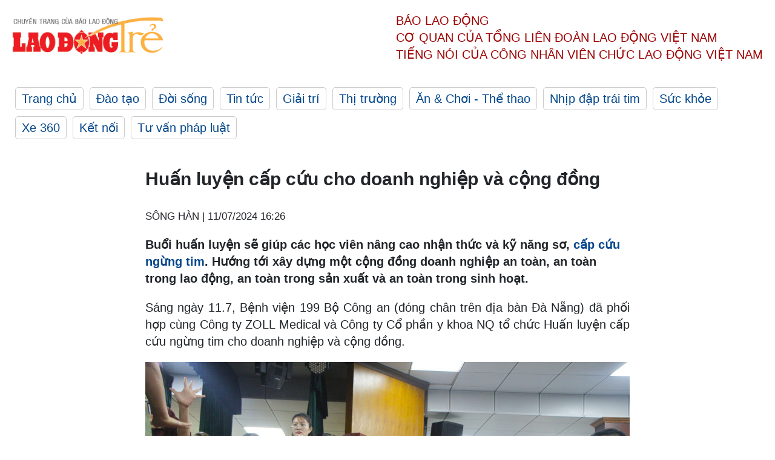

--- FILE ---
content_type: text/html; charset=utf-8
request_url: https://laodong.vn/ldt/suc-khoe/huan-luyen-cap-cuu-cho-doanh-nghiep-va-cong-dong-1364813.ldo
body_size: 4555
content:
<!DOCTYPE html><html lang="vi"><head><meta charset="utf-8"><meta http-equiv="X-UA-Compatible" content="IE=edge"><meta charset="utf-8"><meta http-equiv="Cache-control" content="public"><title>Huấn luyện cấp cứu cho doanh nghiệp và cộng đồng</title><meta name="description" content=" Buổi huấn luyện sẽ giúp các học viên nâng cao nhận thức và kỹ năng sơ,  cấp cứu ngừng tim . Hướng tới xây dựng một cộng đồng doanh nghiệp an toàn, an toàn trong lao động, an toàn trong sản xuất và an toàn trong sinh hoạt. "><meta name="keywords" content="Cấp cứu ngừng tim,Kỹ năng sống,Bệnh viện 199 Bộ Công an"><meta name="viewport" content="width=device-width, initial-scale=1.0"><meta http-equiv="refresh" content="1800"><meta name="robots" content="noarchive,noodp,index,follow"><meta name="googlebot" content="noarchive,index,follow"><meta property="fb:app_id" content="103473449992006"><meta property="fb:pages" content="152570468273884"><meta property="article:author" content="https://www.facebook.com/laodongonline"><meta property="article:publisher" content="https://www.facebook.com/laodongonline"><meta name="google-site-verification" content="ZR1lajGP1QKoTcMuDtZqa486Jl1XQa6s3QCPbNV4OT8"><link rel="dns-prefetch" href="//media.laodong.vn"><link rel="dns-prefetch" href="//media3.laodong.vn"><link rel="dns-prefetch" href="//media-cdn.laodong.vn"><link rel="dns-prefetch" href="https://media-cdn-v2.laodong.vn/lib"><link rel="apple-touch-icon" sizes="57x57" href="https://media-cdn-v2.laodong.vn/lib/icons/apple-icon-57x57.png"><link rel="apple-touch-icon" sizes="60x60" href="https://media-cdn-v2.laodong.vn/lib/icons/apple-icon-60x60.png"><link rel="apple-touch-icon" sizes="72x72" href="https://media-cdn-v2.laodong.vn/lib/icons/apple-icon-72x72.png"><link rel="apple-touch-icon" sizes="76x76" href="https://media-cdn-v2.laodong.vn/lib/icons/apple-icon-76x76.png"><link rel="apple-touch-icon" sizes="114x114" href="https://media-cdn-v2.laodong.vn/lib/icons/apple-icon-114x114.png"><link rel="apple-touch-icon" sizes="120x120" href="https://media-cdn-v2.laodong.vn/lib/icons/apple-icon-120x120.png"><link rel="apple-touch-icon" sizes="144x144" href="https://media-cdn-v2.laodong.vn/lib/icons/apple-icon-144x144.png"><link rel="apple-touch-icon" sizes="152x152" href="https://media-cdn-v2.laodong.vn/lib/icons/apple-icon-152x152.png"><link rel="apple-touch-icon" sizes="180x180" href="https://media-cdn-v2.laodong.vn/lib/icons/apple-icon-180x180.png"><link rel="icon" type="image/png" sizes="192x192" href="https://media-cdn-v2.laodong.vn/lib/icons/android-icon-192x192.png"><link rel="icon" type="image/png" sizes="32x32" href="https://media-cdn-v2.laodong.vn/lib/icons/favicon-32x32.png"><link rel="icon" type="image/png" sizes="96x96" href="https://media-cdn-v2.laodong.vn/lib/icons/favicon-96x96.png"><link rel="icon" type="image/png" sizes="16x16" href="https://media-cdn-v2.laodong.vn/lib/icons/favicon-16x16.png"><link rel="shortcut icon" href="/favicon.ico" type="image/x-icon"><meta name="msapplication-TileColor" content="#ffffff"><meta name="msapplication-TileImage" content="/ms-icon-144x144.png"><meta name="theme-color" content="#ffffff"><meta property="og:url" content="https://laodong.vn/ldt/suc-khoe/huan-luyen-cap-cuu-cho-doanh-nghiep-va-cong-dong-1364813.ldo"><meta property="og:type" content="article"><meta property="og:title" content="Huấn luyện cấp cứu cho doanh nghiệp và cộng đồng"><meta property="og:description" content=" Buổi huấn luyện sẽ giúp các học viên nâng cao nhận thức và kỹ năng sơ, cấp cứu ngừng tim . Hướng tới xây dựng một cộng đồng doanh nghiệp an toàn, an toàn trong lao động, an toàn trong sản xuất và an toàn trong sinh hoạt. "><meta property="og:image" content="https://media-cdn-v2.laodong.vn/storage/newsportal/2024/7/11/1364813/5992400165F1c7af9ee0.jpg?w=800&amp;crop=auto&amp;scale=both"><meta property="og:image:width" content="800"><meta property="og:image:height" content="433"><link rel="canonical" href="https://laodong.vn/ldt/suc-khoe/huan-luyen-cap-cuu-cho-doanh-nghiep-va-cong-dong-1364813.ldo"><script type="application/ld+json">[{"@context":"https://schema.org","@type":"BreadcrumbList","itemListElement":[{"@type":"ListItem","position":1,"item":{"@id":"https://laodong.vn/ldt/suc-khoe","name":"Sức khỏe"}},{"@type":"ListItem","position":2,"item":{"@id":"https://laodong.vn/ldt/suc-khoe/huan-luyen-cap-cuu-cho-doanh-nghiep-va-cong-dong-1364813.ldo","name":"Huấn luyện cấp cứu cho doanh nghiệp và cộng đồng"}}]},{"@context":"https://schema.org","@type":"NewsArticle","headline":"Huấn luyện cấp cứu cho doanh nghiệp và cộng đồng","description":" Buổi huấn luyện sẽ giúp các học viên nâng cao nhận thức và kỹ năng sơ,  cấp cứu ngừng tim . Hướng tới xây dựng một cộng đồng doanh nghiệp an toàn, an toàn trong lao động, an toàn trong sản xuất và an toàn trong sinh hoạt. ","mainEntityOfPage":{"@context":"https://schema.org","@type":"WebPage","@id":"https://laodong.vn/ldt/suc-khoe/huan-luyen-cap-cuu-cho-doanh-nghiep-va-cong-dong-1364813.ldo"},"url":"https://laodong.vn/ldt/suc-khoe/huan-luyen-cap-cuu-cho-doanh-nghiep-va-cong-dong-1364813.ldo","publisher":{"@type":"Organization","name":"Lao Động Trẻ","logo":{"@context":"https://schema.org","@type":"ImageObject","url":"https://laodong.vn/img/ldo_red.png"}},"image":[{"@context":"https://schema.org","@type":"ImageObject","caption":"Nhân viên Trung tâm Phối hợp tìm kiếm, cứu nạn Hàng hải khu vực II thực hành. Ảnh: Sông Hàn","url":"https://media-cdn-v2.laodong.vn/storage/newsportal/2024/7/11/1364813/5992400165F1c7af9ee0.jpg"},{"@context":"https://schema.org","@type":"ImageObject","caption":"Chuyên gia Wiwis Jirasiriwatana với 20 năm kinh nghiệm thực tiễn trong lĩnh vực cấp cứu; Giảng viên cấp cứu của Tập đoàn Bangkok Dusit Medical Services hướng dẫn thực hành cấp cứu ngừng tim cho học viên. Ảnh: Sông Hàn","url":"https://media-cdn-v2.laodong.vn/storage/newsportal/2024/7/11/1364813/3632D8a2fd525f0c0643.jpg"},{"@context":"https://schema.org","@type":"ImageObject","caption":"Nhân viên của Trung tâm Phối hợp tìm kiếm, cứu nạn Hàng hải khu vực II thực hành cấp cứu ngừng tim. Ảnh: Sông Hàn","url":"https://media-cdn-v2.laodong.vn/storage/newsportal/2024/7/11/1364813/5992400165F1c7af9ee0.jpg"}],"datePublished":"2024-07-11T16:26:07+07:00","dateModified":"2024-07-11T16:26:07+07:00","author":[{"@type":"Person","name":"SÔNG HÀN","url":"https://laodongtre.laodong.vn"}]}]</script><meta property="article:published_time" content="2024-07-11T16:26:07+07:00"><meta property="article:section" content="Sức khỏe"><link href="/themes/crawler/all.min.css?v=NHVQ61dACj20U0vaxolN8halV5toReVtW0NwfxBch34" rel="stylesheet"><body><div class="header"><div class="wrapper"><div class="header-top clearfix"><a class="logo" href="https://laodong.vn/ldt"> <img src="https://media-cdn-v2.laodong.vn/lib/images/logo/logo-laodongtre.png" alt="BÁO LAO ĐỘNG" class="main-logo" width="250" height="62"> </a><div class="header-content"><span>Báo Lao Động</span><br> <span>Cơ quan của Tổng Liên Đoàn</span> <span>Lao Động Việt Nam</span><br> <span>Tiếng nói của Công nhân</span> <span>Viên chức lao động</span> <span>Việt Nam</span></div></div><ul class="main-menu"><li class="item"><a href="https://laodong.vn/ldt">Trang chủ</a><li class="item"><h3><a href="/dao-tao">Đào tạo</a></h3><li class="item"><h3><a href="/doi-song">Đời sống</a></h3><li class="item"><h3><a href="/tin-tuc">Tin tức</a></h3><li class="item"><h3><a href="/giai-tri">Giải trí</a></h3><li class="item"><h3><a href="/thi-truong">Thị trường</a></h3><li class="item"><h3><a href="/an-choi">Ăn &amp; Chơi - Thể thao</a></h3><li class="item"><h3><a href="/nhip-dap-trai-tim">Nhịp đập trái tim</a></h3><li class="item"><h3><a href="/suc-khoe">Sức khỏe</a></h3><li class="item"><h3><a href="/xe-360">Xe 360</a></h3><li class="item"><h3><a href="/ket-noi">Kết nối</a></h3><li class="item"><h3><a href="/tu-van-phap-luat">Tư vấn pháp luật</a></h3></ul></div></div><div class="main-content"><div class="wrapper chi-tiet-tin"><div><ul class="breadcrumbs"></ul></div><article class="detail"><h1 class="title">Huấn luyện cấp cứu cho doanh nghiệp và cộng đồng</h1><p><small class="author"> <i class="fa fa-user-o" aria-hidden="true"></i> SÔNG HÀN | <time datetime="7/11/2024 4:26:07 PM">11/07/2024 16:26</time> </small><div class="chapeau"><p>Buổi huấn luyện sẽ giúp các học viên nâng cao nhận thức và kỹ năng sơ, <a href="https://laodong.vn/xa-hoi/ho-tro-dua-thuyen-vien-tau-nuoc-ngoai-bi-nan-tren-bien-ve-bo-cap-cuu-1338883.ldo" target="_self" title="cấp cứu ngừng tim">cấp cứu ngừng tim</a>. Hướng tới xây dựng một cộng đồng doanh nghiệp an toàn, an toàn trong lao động, an toàn trong sản xuất và an toàn trong sinh hoạt.</div><div class="art-content"><p>Sáng ngày 11.7, Bệnh viện 199 Bộ Công an (đóng chân trên địa bàn Đà Nẵng) đã phối hợp cùng Công ty ZOLL Medical và Công ty Cổ phần y khoa NQ tổ chức Huấn luyện cấp cứu ngừng tim cho doanh nghiệp và cộng đồng.</p><figure class="insert-center-image"><img alt="Chuyên gia Wiwis Jirasiriwatana với 20 năm kinh nghiệm thực tiễn trong lĩnh vực cấp cứu; Giảng viên cấp cứu của Tập đoàn Bangkok Dusit Medical Services hướng dẫn thực hành cấp cứu ngừng tim cho học viên" class="image" src="https://media-cdn-v2.laodong.vn/storage/newsportal/2024/7/11/1364813/3632D8a2fd525f0c0643.jpg"><figcaption class="image-caption">Chuyên gia Wiwis Jirasiriwatana với 20 năm kinh nghiệm thực tiễn trong lĩnh vực cấp cứu; Giảng viên cấp cứu của Tập đoàn Bangkok Dusit Medical Services hướng dẫn thực hành cấp cứu ngừng tim cho học viên. Ảnh: Sông Hàn</figcaption></figure><p>Tham dự buổi huấn luyện có gần 150 người là đại diện đến từ nhiều doanh nghiệp, công ty, cơ sở y tế như: Bệnh viện Quân y 17, Bệnh xá Công an tỉnh Quảng Ngãi, Công ty CP Vận tải và Thuê tàu Đà Nẵng, Trung tâm Phối hợp tìm kiếm, cứu nạn Hàng hải khu vực II, Trung tâm Hỗ trợ Du khách Đà Nẵng, Trung tâm Điều hành sân bay - Cảng Hàng không Quốc tế Đà Nẵng, Công Ty TNHH MTV 19-5, Bộ Công An- Xí Nghiệp Miền Trung, Công ty cổ phần Bình Vinh; Công ty TNHH MTV Xi Măng Đà Nẵng, Công ty cổ phần dược Danapha, Khách sạn DLG Đà Nẵng; Công ty Cổ phần Cơ Điện Lạnh Searee...<p>Tại buổi huấn luyện, đại diện các doanh nghiệp đã được Chuyên gia Wiwis Jirasiriwatana với 20 năm kinh nghiệm thực tiễn trong lĩnh vực cấp cứu; Giảng viên cấp cứu của Tập đoàn Bangkok Dusit Medical Services - Tập đoàn <a href="https://laodong.vn/xa-hoi/suc-khoe-nguoi-co-dau-hieu-ngung-tim-duoc-csgt-dua-di-cap-cuu-gio-ra-sao-1353558.ldo" target="_self" title="chăm sóc sức khoẻ" rel="nofollow">chăm sóc sức khoẻ</a> lớn nhất Thái Lan, cung cấp những kiến thức cơ bản về cấp cứu ngừng tim và hướng dẫn những thao tác thực hiện, minh họa bằng hình ảnh, video sinh động, kết hợp với thực hành trực tiếp trong các tình huống giả định đã giúp các học viên dễ dàng hình dung và nhớ lâu hơn.<p>Cũng tại buổi huấn luyện, nhiều thắc mắc của học viên trong quá trình học như: Dấu hiệu nhận biết ngừng tim do đột quỵ và ngừng tim do bệnh lý khác? Những vấn đề cần lưu ý trong quá trình hồi sinh tim phổi cho bệnh nhân? Vì sao nạn nhân ngừng tuần hoàn cần được hồi sinh tim phổi? Điểm đặc biệt nào cần lưu ý khi cấp cứu ngừng tim ở phụ nữ có thai?... đã được giảng viên giải đáp tận tình, giúp học viên có thể hiểu, ghi nhớ và thực hiện tốt.</p><figure class="insert-center-image"><img alt="Nhân viên của Trung tâm Phối hợp tìm kiếm, cứu nạn Hàng hải khu vực II thực hành cấp cứu ngừng tim. Ảnh: Sông Hàn" class="image" src="https://media-cdn-v2.laodong.vn/storage/newsportal/2024/7/11/1364813/5992400165F1c7af9ee0.jpg"><figcaption class="image-caption">Nhân viên của Trung tâm Phối hợp tìm kiếm, cứu nạn Hàng hải khu vực II thực hành cấp cứu ngừng tim. Ảnh: Sông Hàn</figcaption></figure><p>Thực tế cho thấy, vấn đề <a href="https://laodong.vn/xa-hoi/ho-tro-dua-thuyen-vien-tau-nuoc-ngoai-bi-nan-tren-bien-ve-bo-cap-cuu-1338883.ldo" target="_self" title="an toàn cho người lao động" rel="nofollow">an toàn cho người lao động</a> luôn được các cấp, các ngành quan tâm khi tình trạng tai nạn giao thông, cháy nổ, đuối nước, cho đến nguy cơ của các bệnh lý tim mạch, huyết áp… gia tăng đã và đang gây nên tai nạn thương tích, thậm chí tử vong. Trong đó có nguyên nhân là nạn nhân không được sơ cấp cứu ngừng tim kịp thời.<p>Do đó, thông qua các chương trình huấn luyện cấp cứu ngừng tim như trên, học viên sẽ biết cách chủ động và bình tĩnh ứng phó kịp thời với các tình huống cần cấp cứu ngừng tim. Giảm thiểu tình trạng xấu đi, thúc đẩy sự phục hồi hoặc có thể cứu sống được nạn nhân tại chỗ trước khi đội ngũ y tế chuyên nghiệp và xe cứu thương tới hiện trường.<p></div><div class="art-authors">SÔNG HÀN</div><div class="article-tags"></div></article><section class="tin-lien-quan"><div class="list-articles"></div></section></div></div><div class="wrapper"><div class="footer-content"><div class="r-1"><a class="pl link-logo" href="/"> <img src="https://media-cdn-v2.laodong.vn/lib/images/logo/ldo_red.png" alt="BÁO LAO ĐỘNG" width="150" height="40"> </a><div class="pr"><p>Xuất bản số Báo Lao Động đầu tiên vào ngày 14.8.1929<h3 class="cop-name"><span>CƠ QUAN CỦA TỔNG LIÊN ĐOÀN</span> <span>LAO ĐỘNG VIỆT NAM</span></h3><div class="ct tbt">Tổng Biên tập: NGUYỄN NGỌC HIỂN</div></div></div><div class="r-2"><div class="bl bl-1"><h4 class="vn">Liên Hệ:</h4><div class="ct"><p><span>Tòa soạn:</span> <span>(+84 24) 38252441</span> - <span>35330305</span><p><span>Báo điện tử:</span> <span>(+84 24) 38303032</span> - <span>38303034</span><p><span>Đường dây nóng:</span> <span>096 8383388</span><p><span>Bạn đọc:</span> <span>(+84 24) 35335235</span><p><span>Email:</span> <a href="mailto:toasoan@laodong.com.vn">toasoan@laodong.com.vn</a></div></div><div class="bl bl-2"><h4 class="vn">Hỗ Trợ Quảng Cáo</h4><div class="ct"><p><span>Báo in: (+84 24) 39232694</span> - <span>Báo điện tử: (+84 24) 35335237</span><p><span>Địa chỉ: Số 6 Phạm Văn Bạch, phường Cầu Giấy, Thành phố Hà Nội</span></div></div><div class="bl bl-3"><div class="ct"><p><span>Giấy phép số:</span> <span>2013/GP-BTTT</span><p><span>Do Bộ TTTT cấp</span> <span>ngày 30.10.2012</span></div></div></div><div class="dev"><span>Báo điện tử Lao Động được phát triển bởi</span> <span>Lao Động Technologies</span></div></div></div><script src="https://media-cdn-v2.laodong.vn/lib/plugin/lazysizes.min.js" async></script>